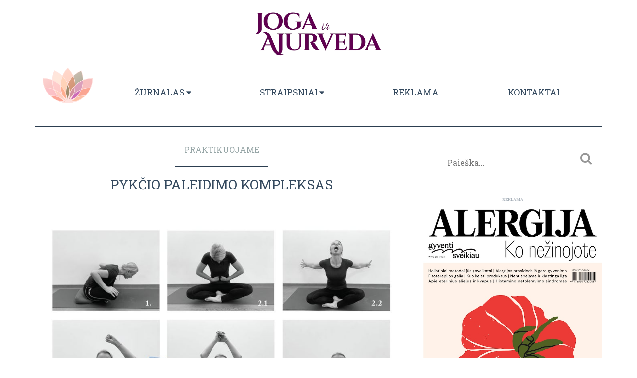

--- FILE ---
content_type: text/html; charset=UTF-8
request_url: https://jogairajurveda.lt/naujiena/pykcio-paleidimo-kompleksas
body_size: 14006
content:
<!DOCTYPE html>
<html>
<head>
    <!-- Global site tag (gtag.js) - Google Analytics -->
<script async src="https://www.googletagmanager.com/gtag/js?id=UA-117748678-3"></script>
<script>
  window.dataLayer = window.dataLayer || [];
  function gtag(){dataLayer.push(arguments);}
  gtag('js', new Date());

  gtag('config', 'UA-117748678-3');
</script>
    <meta charset="utf-8">
    <meta http-equiv="X-UA-Compatible" content="IE=edge">
    <meta name="viewport" content="width=device-width, initial-scale=1, maximum-scale=1, user-scalable=no">
    <link rel="shortcut icon" type="image/png" href="/images/lotosicon32.png"/>

    <!-- CSRF Token -->
    <meta name="csrf-token" content="OvNzlg9bJ10evjZQHc3gHFesAZV0EJQFETG3Fpmq">

    <title>Pykčio paleidimo kompleksas</title>
    <meta name="description" content="Pykčio paleidimas">
    <meta property="og:url" content="https://jogairajurveda.lt/naujiena/pykcio-paleidimo-kompleksas" />
    <meta property="og:type" content="website" />
    <meta property="og:title" content="Pykčio paleidimo kompleksas" />
    <meta property="og:description" content="Faktas: be pykčio būtis taikesnė ir jaukesnė, o sveikata geresnė. Sertifikuotos hormonų terapijos jogos mokytojos Aušros Žemaitės rekomenduojamos, reguliariai daromos asanos, kurios padės iškrapštyti užslėptą pyktį – nepaprastai efektingos. Tuo įsitikino daugybė mūsų skaitytojų ir draugų. Taigi praktikuojame, ne(si)pykstame ir draugiškai šypsomės pavasariui." />
    <meta property="og:image" content="https://jogairajurveda.lt/storage/pictures/jogairajurveda-asanos-pykcio-paleidimui.jpeg" />
    <meta property="og:image:width" content="600" />
    <meta property="og:image:height" content="315" />

    <!-- Scripts -->
    <link rel="stylesheet" href="https://maxcdn.bootstrapcdn.com/bootstrap/4.0.0/css/bootstrap.min.css">

    <!-- Popper JS -->
    <script src="https://cdnjs.cloudflare.com/ajax/libs/popper.js/1.12.9/umd/popper.min.js"></script>
    <script src="/css/jquery-3.4.1.min.js"></script>
    <script src="https://maxcdn.bootstrapcdn.com/bootstrap/4.0.0/js/bootstrap.min.js"></script>

    <!-- Fonts -->
    <link rel="dns-prefetch" href="https://fonts.gstatic.com">
    <link href="https://fonts.googleapis.com/css?family=Roboto+Slab" rel="stylesheet">

    <link rel="stylesheet" href="https://cdnjs.cloudflare.com/ajax/libs/font-awesome/4.7.0/css/font-awesome.min.css">
    <script src="/js/lotus.js" type="text/javascript"></script>
    <script src="/js/lazyload.js" type="text/javascript"></script>
    <script src="/js/lazyfadein.js" type="text/javascript"></script>
    <script src="/js/functions.js?v=1" type="text/javascript"></script>

    <!-- Styles -->
    <link href="https://jogairajurveda.lt/css/app.css" rel="stylesheet">
    <link rel="stylesheet" href="/css/master.css?v=6">
    <link rel="stylesheet" href="/css/cookie-consent.css">
    <link rel="stylesheet" href="/css/gallery.css">
</head>
<body>
    <div id="app">
        <div id="dosha_promo"></div>
        <div class="top-band">
            <div class="container">
                <div class="top-band-content d-flex justify-content-end">
                    <div class="search-container col-md-4">
                    </div>
                </div>
            </div>
        </div>
        <div class="container">
            <div class="hat">
                <h1><a href="https://jogairajurveda.lt"><img id="upperLogo" src="/img/logo/joga_ajurveda_logo.png" alt="Joga ir ajurveda"></a></h1>
            </div>
            <div class="menu-hr-bottom">
    <nav class="custom-nav navbar navbar-expand-md navbar-light">
        <div class="container">
            <div class="logo-wrapper">
                <a class="navbar-brand" href="https://jogairajurveda.lt">
                    <canvas id="lotus" width="100" height="100"></canvas>
                </a>
            </div>
            <button class="navbar-toggler" type="button" data-toggle="collapse" data-target="#navbarSupportedContent" aria-controls="navbarSupportedContent" aria-expanded="false" aria-label="Toggle navigation">
                <span class="navbar-toggler-icon"></span>
            </button>

            <div class="collapse navbar-collapse" id="navbarSupportedContent">
                <!-- Left Side Of Navbar -->
                <ul class="header-navbar navbar-nav nav-fill w-100 justify-content-around">
                                                                    <li class="om-dropdown header-navbar-menu-dropdown">
                            <a class="nav-link menu-item" onclick="toggleOmDropdown(1)">Žurnalas <i class="fa fa-caret-down"></i></a>
                            <div class="om-dropdown-content hide" id="dropdown-content-1">
                                                                                                                                                    <a class="om-dropdown-item" href="https://jogairajurveda.lt/temos/zurnalas">Visi numeriai</a>
                                                                                                                                                                                        <a class="om-dropdown-item" href="https://jogairajurveda.lt/kaip-įsigyti">Kaip įsigyti</a>
                                                                                                                                                <a class="om-dropdown-item" href="https://prenumeruoti.lt/joga-ir-ajurveda">Prenumerata</a>
                                                                                                                                                <a class="om-dropdown-item" href="https://jogairajurveda.lt/prenumerata-uzsienyje">Prenumerata užsienyje</a>
                                                                                                                                                                                        <a class="om-dropdown-item" href="https://jogairajurveda.lt/temos/zurnalas">Žurnalas</a>
                                                                                                                                                                                        <a class="om-dropdown-item" href="https://jogairajurveda.lt/kontaktai">Kontaktai</a>
                                                                                                </div>
                        </li>
                                                                                            <li class="om-dropdown header-navbar-menu-dropdown">
                            <a class="nav-link menu-item" onclick="toggleOmDropdown(2)">Straipsniai <i class="fa fa-caret-down"></i></a>
                            <div class="om-dropdown-content hide" id="dropdown-content-2">
                                                                                                                                                    <a class="om-dropdown-item" href="https://jogairajurveda.lt/temos/praktikuojame">Praktikuojame</a>
                                                                                                                                                                                                                                <a class="om-dropdown-item" href="https://jogairajurveda.lt/temos/sveikatinames">Sveikatinamės</a>
                                                                                                                                                                                                                                <a class="om-dropdown-item" href="https://jogairajurveda.lt/temos/domimes">Domimės</a>
                                                                                                                                                                                                                                <a class="om-dropdown-item" href="https://jogairajurveda.lt/temos/gaminame">Gaminame</a>
                                                                                                                                                                                                                                <a class="om-dropdown-item" href="https://jogairajurveda.lt/temos/partneriu-turinys">Partnerių turinys</a>
                                                                                                                                        </div>
                        </li>
                                                                                            <li>
                                                            <a class="nav-link menu-item" href="https://jogairajurveda.lt/reklama">Reklama</a>
                                                    </li>
                                                                                            <li>
                                                            <a class="nav-link menu-item" href="https://jogairajurveda.lt/kontaktai">Kontaktai</a>
                                                    </li>
                                                            </ul>
            </div>
        </div>
    </nav>
</div>
        </div>

        <main class="py-4">
            
<div class="container">
    <div class="row">
        <div class="col-md-8 post-container">
            <div class="post-container-head">
                                <div class="post-categories">
                                            <a href="https://jogairajurveda.lt/temos/praktikuojame">
                                                            <span class="category-last">
                                                        Praktikuojame</span></a>
                                    </div>
                                <h2>Pykčio paleidimo kompleksas</h2>
            </div>
            <div class="post-img-container" id="post_img_container">
                <img id="post_img"                     src="/storage/pictures/jogairajurveda-asanos-pykcio-paleidimui.jpeg"  alt="">
            </div>
            <p class="img-source" id="post_img_source">
                                             &copy; Joga ir ajurveda.&nbsp;                Nuotrauka: &copy; A. Žemaitė                        </p>
            <div class="post-body">
                    <div class="post-body-part">
            <p><p class="gmail-msonospacing" style="margin: 0cm 0cm 0.0001pt; font-size: 10pt; font-family: &quot;Times New Roman&quot;;"><b style="font-size: 10pt;"><span lang="LT" style="font-size: 12pt;">Faktas: be pykčio būtis taikesnė ir jaukesnė, o sveikata geresnė.<span class="apple-converted-space">&nbsp;</span><span class="gmail-s6">Sertifikuotos hormonų terapijos jogos</span><span class="gmail-apple-converted-space">&nbsp;</span><span class="gmail-s6">mokytojos <a href="https://www.baltojolotosonamai.lt" target="_blank"><span style="color: rgb(0, 0, 255);">Aušros Žemaitės</span> </a>rekomenduojamos, reguliariai daromos asanos, kurios padės iškrapštyti užslėptą pyktį – nepaprastai efektingos. Tuo įsitikino daugybė mūsų skaitytojų ir draugų. Taigi praktikuojame, ne(si)pykstame ir draugiškai šypsomės pavasariui.&nbsp;</span></span></b><br></p><p class="gmail-msonospacing" style="margin: 0cm 0cm 0.0001pt; font-size: 10pt; font-family: &quot;Times New Roman&quot;;"><b><span style="font-size: 12pt;">&nbsp;</span></b></p><p class="gmail-msonospacing" style="margin: 0cm 0cm 0.0001pt; font-size: 10pt; font-family: &quot;Times New Roman&quot;;"><b><span lang="LT" style="font-size: 12pt;">1. Lenkimasis į priekį su garsu HA</span></b><span style="font-size: 12pt; font-family: Calibri;"><o:p></o:p></span></p><p class="gmail-msonospacing" style="margin: 0cm 0cm 0.0001pt; font-size: 10pt; font-family: &quot;Times New Roman&quot;;"><span lang="LT" style="font-size: 12pt;">Sėdime tiesiu stuburu. Kojos sukryžiuotos. Jei taip sunku, atsisėskite ant pagalvėlės, po keliais pasidėkite sulankstytus pledukus. Su įkvėpimu tieskime stuburą, atverkime krūtinę, iškvėpdami su garsu HA lenkimės į priekį. Vis ilgindami iškvėpimą ir su garsu HA švelniai paleisdami dienos įtampas ir rūpesčius, judėkime lėtai, įsiklausydami į viso kūno pojūčius. Kartokite tiek kartų, kiek norisi.</span><span style="font-size: 12pt; font-family: Calibri;"><o:p></o:p></span></p><p class="gmail-msonospacing" style="margin: 0cm 0cm 0.0001pt; font-size: 10pt; font-family: &quot;Times New Roman&quot;;"><b><u><span lang="LT" style="font-size: 12pt;">Dėmesio</span></u></b><u><span style="font-size: 12pt;">!</span></u><span class="gmail-apple-converted-space"><span style="font-size: 12pt;">&nbsp;</span></span><span lang="LT" style="font-size: 12pt;">Jei skauda apatinę nugaros dalį, sėdėkite tiesiu stuburu ir nesilenkite į priekį.</span><span style="font-size: 12pt; font-family: Calibri;"><o:p></o:p></span></p><p class="gmail-msonospacing" style="margin: 0cm 0cm 0.0001pt; font-size: 10pt; font-family: &quot;Times New Roman&quot;;"><b><span lang="LT" style="font-size: 12pt;">&nbsp;</span></b><span style="font-size: 12pt; font-family: Calibri;"><o:p></o:p></span></p><p class="gmail-msonospacing" style="margin: 0cm 0cm 0.0001pt; font-size: 10pt; font-family: &quot;Times New Roman&quot;;"><b><span lang="LT" style="font-size: 12pt;">2.1 - 2.2 Liūto riaumojimas</span></b><span style="font-size: 12pt; font-family: Calibri;"><o:p></o:p></span></p><p class="gmail-msonospacing" style="margin: 0cm 0cm 0.0001pt; font-size: 10pt; font-family: &quot;Times New Roman&quot;;"><span lang="LT" style="font-size: 12pt;">Likite sėdėti ant kilimėlio ar kėdės, suspauskite kumščius ir „įstatykite“ juos žemiau šonkaulių lanko. Lėtai su įkvėpimu rieskitės į kamuolį įtempdami visą kūną. Iškvėpdami ištieskite rankas kuo plačiau, iškiškite liežuvį, atverkite burną ir su garsu HA suriaumokite kaip liūtas. Kartokite<span class="gmail-apple-converted-space">&nbsp;</span>&nbsp;5–7 kartus.</span><span style="font-size: 12pt; font-family: Calibri;"><o:p></o:p></span></p><p class="gmail-msonospacing" style="margin: 0cm 0cm 0.0001pt; font-size: 10pt; font-family: &quot;Times New Roman&quot;;"><span lang="LT" style="font-size: 12pt;">&nbsp;</span><span style="font-size: 12pt; font-family: Calibri;"><o:p></o:p></span></p><p class="gmail-msonospacing" style="margin: 0cm 0cm 0.0001pt; font-size: 10pt; font-family: &quot;Times New Roman&quot;;"><b><span lang="LT" style="font-size: 12pt;">3. Pykčio kumščiai<span class="gmail-apple-converted-space">&nbsp;</span></span></b><span style="font-size: 12pt; font-family: Calibri;"><o:p></o:p></span></p><p class="gmail-msonospacing" style="margin: 0cm 0cm 0.0001pt; font-size: 10pt; font-family: &quot;Times New Roman&quot;;"><span lang="LT" style="font-size: 12pt;">Suformuokite kumštį taip, kad nykščiai liestų mažojo pirštelio pagalvėles. Jei nepavyksta,<span class="gmail-apple-converted-space">&nbsp;</span>&nbsp;sugniaužkite kumščius jums įprastu būdu. Lūpomis suformuokite O raidę, dinamiškai ir gana stipriai įkvėpkite ir iškvėpkite. Palaikykite ritmą. Rankas, sugniaužtas į kumščius, sukite dideliais ratais, tarsi norėtumėte išvaikyti spiečius uodų. Pratimą darykite 15–30 sek.</span><span style="font-size: 12pt; font-family: Calibri;"><o:p></o:p></span></p><p class="gmail-msonospacing" style="margin: 0cm 0cm 0.0001pt; font-size: 10pt; font-family: &quot;Times New Roman&quot;;"><b><u><span lang="LT" style="font-size: 12pt;">Dėmesio</span></u></b><u><span style="font-size: 12pt;">!&nbsp;</span></u><span style="font-size: 12pt;">Pratimas netinka,<span class="gmail-apple-converted-space">&nbsp;</span></span><span lang="LT" style="font-size: 12pt;">jei skauda galvą, pečių sąnarius, kamuoja padidėjęs kraujospūdis.<span class="gmail-apple-converted-space">&nbsp;</span></span><span style="font-size: 12pt; font-family: Calibri;"><o:p></o:p></span></p><p class="gmail-msonospacing" style="margin: 0cm 0cm 0.0001pt; font-size: 10pt; font-family: &quot;Times New Roman&quot;;"><span lang="LT" style="font-size: 12pt;"><span class="gmail-apple-converted-space"><br></span></span></p><p class="gmail-msonospacing" style="margin: 0cm 0cm 0.0001pt; font-size: 10pt; font-family: &quot;Times New Roman&quot;;"><b><span lang="LT" style="font-size: 12pt;">4.1 - 4.2 Malkų kapojimas sėdint</span></b><span style="font-size: 12pt; font-family: Calibri;"><o:p></o:p></span></p><p class="gmail-msonospacing" style="margin: 0cm 0cm 0.0001pt; font-size: 10pt; font-family: &quot;Times New Roman&quot;;"><span lang="LT" style="font-size: 12pt;">Sėdėdami tiesiu stuburu atverkite klubo sąnarius, pėdas suglauskite, šiek tiek pastumkite į priekį. Sunerkite rankas. Ikvėpdami kelkite jas į viršų, kelius artinkite vieną prie kito, o iškvėpdami rankas ir kelius energingai leiskite žemyn. Pratimą atlikite dinamiškai.&nbsp;</span><span style="font-size: 12pt;">Trukmė 30 sek.&nbsp;</span><span style="font-size: 12pt; font-family: Calibri;"><o:p></o:p></span></p><p class="gmail-msonospacing" style="margin: 0cm 0cm 0.0001pt; font-size: 10pt; font-family: &quot;Times New Roman&quot;;"><span lang="LT" style="font-size: 12pt;"><span class="gmail-apple-converted-space"></span></span></p><p class="gmail-msonospacing" style="margin: 0cm 0cm 0.0001pt; font-size: 10pt; font-family: &quot;Times New Roman&quot;;"><b><u><span lang="LT" style="font-size: 12pt;">Dėmesio</span></u></b><u><span style="font-size: 12pt;">!<span class="gmail-apple-converted-space">&nbsp;</span></span></u><span style="font-size: 12pt;">Pratimą atlikite</span><span class="gmail-apple-converted-space"><span lang="LT" style="font-size: 12pt;">&nbsp;</span></span><span lang="LT" style="font-size: 12pt;">labai lėtai arba praleiskite,<span class="gmail-apple-converted-space">&nbsp;</span>jei skauda galvą, yra padidėjęs kraujospūdis, skauda pečių, klubų sąnarius.</span></p><p class="gmail-msonospacing" style="margin: 0cm 0cm 0.0001pt; font-size: 10pt; font-family: &quot;Times New Roman&quot;;"><span lang="LT" style="font-size: 12pt;"><br></span></p><p class="gmail-msonospacing" style="margin: 0cm 0cm 0.0001pt; font-size: 10pt; font-family: &quot;Times New Roman&quot;;"><b><span lang="LT" style="font-size: 12pt;">5.1 - 5.2 Šaulys</span></b><span style="font-size: 12pt; font-family: Calibri;"><o:p></o:p></span></p><p class="gmail-msonospacing" style="margin: 0cm 0cm 0.0001pt; font-size: 10pt; font-family: &quot;Times New Roman&quot;;"><span lang="LT" style="font-size: 12pt;">Tvirtai atsistokite, pėdos tarsi įauga į žemę. Kairę koją tieskite į priekį, dešinę – atgal, klubus nukreipkite į priekį. Ištieskite kairę ranką pakeltu delnu. Įkvėpdami plačiai užsimokite ir brėžkite dešine ranka didelį ratą, o su iškvėpimu ir garsu HA lenkite kairį kelį ir abiem rankomis stumkite nematomą sieną. Tai turi būti aktyvūs ir dinamiški judesiai. Juos kartokite 5–10 kartų ir keiskite puses. Po šio aktyvaus pratimo būtina pasipurtyti, kad kūnas atsipalaiduotų judėdamas taip, kaip pats nori.<span class="gmail-apple-converted-space">&nbsp;</span></span><span style="font-size: 12pt; font-family: Calibri;"><o:p></o:p></span></p><p class="gmail-msonospacing" style="margin: 0cm 0cm 0.0001pt; font-size: 10pt; font-family: &quot;Times New Roman&quot;;"><span lang="LT" style="font-size: 12pt;"></span></p><p class="gmail-msonospacing" style="margin: 0cm 0cm 0.0001pt; font-size: 10pt; font-family: &quot;Times New Roman&quot;;"><b><u><span lang="LT" style="font-size: 12pt;">Dėmesio</span></u></b><u><span style="font-size: 12pt;">!<span class="gmail-apple-converted-space">&nbsp;</span></span></u><span lang="LT" style="font-size: 12pt;">Šio pratimo nedarykite, jei skauda galvą, kelių, pečių sąnarius ar jums padidėjęs kraujospūdis.</span></p><p class="gmail-msonospacing" style="margin: 0cm 0cm 0.0001pt; font-size: 10pt; font-family: &quot;Times New Roman&quot;;"><span style="font-size: 12pt; font-family: Calibri;"><o:p>&nbsp;</o:p></span></p><p class="gmail-msonospacing" style="margin: 0cm 0cm 0.0001pt; font-size: 10pt; font-family: &quot;Times New Roman&quot;;"><b><span lang="LT" style="font-size: 12pt;">6. Persukto stuburo padėtis<span class="gmail-apple-converted-space">&nbsp;</span></span></b><span style="font-size: 12pt; font-family: Calibri;"><o:p></o:p></span></p><p class="gmail-msonospacing" style="margin: 0cm 0cm 0.0001pt; font-size: 10pt; font-family: &quot;Times New Roman&quot;;"><span lang="LT" style="font-size: 12pt;">Kojas ištieskite ant kilimėlio. Stuburas tiesus. Sulenkite kairę koją ir perkelkite ją per ištiestą dešiniąją. Dešinę ranką padėkite ant kairės šlaunies, kairį delną atremkite į kilimėlį, jausdami, kaip sukasi stuburas. Tik nepersistenkite, švelniai pasinerdami į savo kūno pojūčius ramiai pakvėpuokite 5 kartus ir pakeiskite puses.</span><span style="font-size: 12pt; font-family: Calibri;"><o:p></o:p></span></p><p class="gmail-msonospacing" style="margin: 0cm 0cm 0.0001pt; font-size: 10pt; font-family: &quot;Times New Roman&quot;;"><b><u><span lang="LT" style="font-size: 12pt;">Dėmesio</span></u></b><u><span style="font-size: 12pt;">!<span class="gmail-apple-converted-space">&nbsp;</span></span></u><span lang="LT" style="font-size: 12pt;">Praleiskite šį pratimą, jei turite stuburo išvaržų, skauda pečių juostą, klubo sąnarius.</span></p><p class="gmail-msonospacing" style="margin: 0cm 0cm 0.0001pt; font-size: 10pt; font-family: &quot;Times New Roman&quot;;"><span style="font-size: 12pt; font-family: Calibri;"><o:p>&nbsp;</o:p></span><span style="font-size: 12pt;">&nbsp;</span></p><p class="gmail-msonospacing" style="margin: 0cm 0cm 0.0001pt; font-size: 10pt; font-family: &quot;Times New Roman&quot;;"><b><span lang="LT" style="font-size: 12pt;">7.1 - 7.2 Malkų kapojimas stovint</span></b><span style="font-size: 12pt; font-family: Calibri;"><o:p></o:p></span></p><p class="gmail-msonospacing" style="margin: 0cm 0cm 0.0001pt; font-size: 10pt; font-family: &quot;Times New Roman&quot;;"><span lang="LT" style="font-size: 12pt;">Kojos plačiai. Jauskite, kaip pėdos tvirtai sukibusios su žeme. Įsivaizduokite, kad rankose turite kirvį (jei šis vaizdinys jums nepriimtinas, susikurkite savo), su įkvėpimu užsimokite, keldami rankas į viršų, o iškvėpdami su garsu HA lenkitės į priekį, tarsi norėtumėte perskelti malką.<span class="gmail-apple-converted-space">&nbsp;</span>Kartokite 5–7 kartus.</span><span style="font-size: 12pt; font-family: Calibri;"><o:p></o:p></span></p><p class="gmail-msonospacing" style="margin: 0cm 0cm 0.0001pt; font-size: 10pt; font-family: &quot;Times New Roman&quot;;"><b><u><span lang="LT" style="font-size: 12pt;">Dėmesio</span></u></b><u><span style="font-size: 12pt;">!<span class="gmail-apple-converted-space">&nbsp;</span></span></u><span lang="LT" style="font-size: 12pt;">Praleiskite šį pratimą, jei turite stuburo išvaržų, jums padidėjęs kraujospūdis, skauda pečių sąnarius.</span><span style="font-size: 12pt; font-family: Calibri;"><o:p></o:p></span></p><p class="gmail-msonospacing" style="margin: 0cm 0cm 0.0001pt; font-size: 10pt; font-family: &quot;Times New Roman&quot;;"><b><span lang="LT" style="font-size: 12pt;">&nbsp;</span></b><span style="font-size: 12pt; font-family: Calibri;"><o:p></o:p></span></p><p class="gmail-msonospacing" style="margin: 0cm 0cm 0.0001pt; font-size: 10pt; font-family: &quot;Times New Roman&quot;;"><b><span lang="LT" style="font-size: 12pt;">8. Nusiraminimo fazė<span class="gmail-apple-converted-space">&nbsp;</span></span></b><span style="font-size: 12pt; font-family: Calibri;"><o:p></o:p></span></p><p class="gmail-msonospacing" style="margin: 0cm 0cm 0.0001pt; font-size: 10pt; font-family: &quot;Times New Roman&quot;;"><span lang="LT" style="font-size: 12pt;">Po praktikos nedarykite staigių judesių, nuraminkite kvėpavimą ir lėtai atsisėskite stengdamiesi<span class="gmail-apple-converted-space">&nbsp;</span>&nbsp;išlaikyti tiesų stuburą. Keletą minučių sąmoningai stebėkite savo kvėpavimą. Su įkvėpimu jauskite, kaip šnerves kutena įkvepiamas oras. Įsivaizduokite, kad įtraukiate oro upes ir jos teka iki „trečiosios akies“ / hipofizės taško, o iškvepiant šiltas oras išteka. Stebėkite, kaip kūnas rimsta ir atsipalaiduoja.</span><span style="font-size: 12pt; font-family: Calibri;"><o:p></o:p></span></p><p class="gmail-msonospacing" style="margin: 0cm 0cm 0.0001pt; font-size: 10pt; font-family: &quot;Times New Roman&quot;;"><span lang="LT" style="font-size: 12pt;"><br></span></p></p>
        </div>
            </div>

                        <div class="share" id="share">
            </div>
            <div class="">
                <em>Patiko straipsnis? Pasidalinkite: </em> <div class="fb-share-button" data-href="https://jogairajurveda.lt/naujiena/pykcio-paleidimo-kompleksas" data-layout="button" data-size="small" data-mobile-iframe="true"><a target="_blank" href="https://www.facebook.com/sharer/sharer.php?u=https%3A%2F%2Fdevelopers.facebook.com%2Fdocs%2Fplugins%2F&amp;src=sdkpreparse" class="fb-xfbml-parse-ignore">Dalintis</a></div>
            </div>
            <div class="separator clearfix"></div>
                                    <section class="section-similar">
                <div class="sidebar-heading">
                    <h5>Panašūs straipsniai</h5>
                </div>
                <div class="row">
                                                            <div class="featured col-md-6">
                                                        <div class="featured-img-wrapper">
                                <div class="img-mask">
                                    <a href="https://jogairajurveda.lt/naujiena/2026-metu-ekadasio-kalendorius">
                                        <img class="img-mask-img" src="/img/lotus_mask.jpg" alt="">
                                    </a>
                                </div>
                                                
                                                                <img class="featured-img main-img" src="/storage/pictures/jogairajurveda-menulis.jpg" alt="Joga ir ajurveda">
                                                            </div>
                            <div class="featured-title-wrapper">
                                <h3><a class="article-title" href="https://jogairajurveda.lt/naujiena/2026-metu-ekadasio-kalendorius">2026 metų ekadašio kalendorius</a></h3>
                            </div>
                                <p>Ekadašis: Senovinė apsivalymo tradicija, priderinta šiuolaikiniam gyvenimui. Tai tūkstančius metų skaičiuojanti induistų tradicija, kurios populiarumas auga visame pasaulyje, įskaitant Lietuvą. ...</p>
                        </div>
                                                                                <div class="featured col-md-6">
                                                        <div class="featured-img-wrapper">
                                <div class="img-mask">
                                    <a href="https://jogairajurveda.lt/naujiena/isbandykite-atodusio-praktika">
                                        <img class="img-mask-img" src="/img/lotus_mask.jpg" alt="">
                                    </a>
                                </div>
                                                
                                                                <img class="featured-img main-img" src="/storage/pictures/jogairajurveda-kvepavimas-.jpeg" alt="Joga ir ajurveda">
                                                            </div>
                            <div class="featured-title-wrapper">
                                <h3><a class="article-title" href="https://jogairajurveda.lt/naujiena/isbandykite-atodusio-praktika">Išbandykite „Atodūsio praktiką“</a></h3>
                            </div>
                                <p>„Ar žinote, ko neįmanoma padaryti stresinėse situacijose? Atsidusti.</p>
                        </div>
                                                                                <div class="featured col-md-6">
                                                        <div class="featured-img-wrapper">
                                <div class="img-mask">
                                    <a href="https://jogairajurveda.lt/naujiena/kaip-mastome-taip-atrodome">
                                        <img class="img-mask-img" src="/img/lotus_mask.jpg" alt="">
                                    </a>
                                </div>
                                                
                                                                <img class="featured-img main-img" src="/storage/pictures/jogairajurveda_vovere-206.jpg" alt="Joga ir ajurveda">
                                                            </div>
                            <div class="featured-title-wrapper">
                                <h3><a class="article-title" href="https://jogairajurveda.lt/naujiena/kaip-mastome-taip-atrodome">Kaip mąstome, taip atrodome</a></h3>
                            </div>
                                <p>Vedų išminčiai nuo neatmenamų laikų tvirtino, kad mintys  - tai ne tik vidinis procesas. Jos formuoja ir mūsų išorę. ...</p>
                        </div>
                                                                                <div class="featured col-md-6">
                                                        <div class="featured-img-wrapper">
                                <div class="img-mask">
                                    <a href="https://jogairajurveda.lt/naujiena/7-veiksmingi-budai-suvaldyti-pykti">
                                        <img class="img-mask-img" src="/img/lotus_mask.jpg" alt="">
                                    </a>
                                </div>
                                                
                                                                <img class="featured-img main-img" src="/storage/pictures/jogairajurveda_pyktis-187.jpg" alt="Joga ir ajurveda">
                                                            </div>
                            <div class="featured-title-wrapper">
                                <h3><a class="article-title" href="https://jogairajurveda.lt/naujiena/7-veiksmingi-budai-suvaldyti-pykti">7 veiksmingi būdai suvaldyti pyktį</a></h3>
                            </div>
                                <p>Pataria jogos mokytoja Dalia Mira Vengrytė.</p>
                        </div>
                                                                                <div class="featured col-md-6">
                                                        <div class="featured-img-wrapper">
                                <div class="img-mask">
                                    <a href="https://jogairajurveda.lt/naujiena/medzio-asana-atraskime-pusiausvyra">
                                        <img class="img-mask-img" src="/img/lotus_mask.jpg" alt="">
                                    </a>
                                </div>
                                                
                                                                <img class="featured-img main-img" src="/storage/pictures/jogairajurveda_medzio-asana-100.jpg" alt="Joga ir ajurveda">
                                                            </div>
                            <div class="featured-title-wrapper">
                                <h3><a class="article-title" href="https://jogairajurveda.lt/naujiena/medzio-asana-atraskime-pusiausvyra">Medžio asana. Atraskime pusiausvyrą!</a></h3>
                            </div>
                                <p>Medžios asana arba Vrikshasana primena į dangų besistiebiantį medį. Vidutinio sunkumo asana tinka ir pradedantiesiems, ir pažengusiesiems.</p>
                        </div>
                                                                                <div class="featured col-md-6">
                                                        <div class="featured-img-wrapper">
                                <div class="img-mask">
                                    <a href="https://jogairajurveda.lt/naujiena/kaip-valdyti-mintis">
                                        <img class="img-mask-img" src="/img/lotus_mask.jpg" alt="">
                                    </a>
                                </div>
                                                
                                                                <img class="featured-img main-img" src="/storage/pictures/jogairajurveda_akmuo-155.jpg" alt="Joga ir ajurveda">
                                                            </div>
                            <div class="featured-title-wrapper">
                                <h3><a class="article-title" href="https://jogairajurveda.lt/naujiena/kaip-valdyti-mintis">Kaip valdyti mintis</a></h3>
                            </div>
                                <p>Valdyti savo mintis iš pirmo žvilgsnio tarsi ir paprasta. Tačiau taip tik atrodo. Valdyti jas taip, kad pasiektume trokštamą rezultatą ...</p>
                        </div>
                                                                                <div class="featured col-md-6">
                                                        <div class="featured-img-wrapper">
                                <div class="img-mask">
                                    <a href="https://jogairajurveda.lt/naujiena/stipriname-energija-pagal-kacudzo-nishi">
                                        <img class="img-mask-img" src="/img/lotus_mask.jpg" alt="">
                                    </a>
                                </div>
                                                
                                                                <img class="featured-img main-img" src="/storage/pictures/jogairajurveda-moteris-tarp-geliu.jpeg" alt="Joga ir ajurveda">
                                                            </div>
                            <div class="featured-title-wrapper">
                                <h3><a class="article-title" href="https://jogairajurveda.lt/naujiena/stipriname-energija-pagal-kacudzo-nishi">Stipriname energiją pagal Kacudzo Nishi</a></h3>
                            </div>
                                <p>Kacudzo Nishi – garsus japonų aikido meistras, sveikos gyvensenos mokytojas, sukūręs ištisą energinių sveikatingumo praktikų sistemą, kuri jau ne vieną ...</p>
                        </div>
                                                                                <div class="featured col-md-6">
                                                        <div class="featured-img-wrapper">
                                <div class="img-mask">
                                    <a href="https://jogairajurveda.lt/naujiena/20-knygu-apie-joga">
                                        <img class="img-mask-img" src="/img/lotus_mask.jpg" alt="">
                                    </a>
                                </div>
                                                
                                                                <img class="featured-img main-img" src="/storage/pictures/jogairajurveda_knyga-97.jpg" alt="Joga ir ajurveda">
                                                            </div>
                            <div class="featured-title-wrapper">
                                <h3><a class="article-title" href="https://jogairajurveda.lt/naujiena/20-knygu-apie-joga">20 knygų apie jogą</a></h3>
                            </div>
                                <p>Kai kurios jų dar gana naujos, kitos išleistos seniai, ar perleistos ne vieną kartą. Vienos kalba apie jogos filosofiją, kitos ...</p>
                        </div>
                                                                                <div class="featured col-md-6">
                                                        <div class="featured-img-wrapper">
                                <div class="img-mask">
                                    <a href="https://jogairajurveda.lt/naujiena/nuraminkime-prota-mantromis">
                                        <img class="img-mask-img" src="/img/lotus_mask.jpg" alt="">
                                    </a>
                                </div>
                                                
                                                                <img class="featured-img main-img" src="/storage/pictures/jogairajurveda-mantros.jpeg" alt="Joga ir ajurveda">
                                                            </div>
                            <div class="featured-title-wrapper">
                                <h3><a class="article-title" href="https://jogairajurveda.lt/naujiena/nuraminkime-prota-mantromis">Nuraminkime protą mantromis</a></h3>
                            </div>
                                <p>Mes negalime pakeisti to, kas vyksta aplinkui, be galime pakeisti savo reakcijas į tai. Būtina sąlyga: nutildyti galvoje nuolat klegančias ...</p>
                        </div>
                                                                                <div class="featured col-md-6">
                                                        <div class="featured-img-wrapper">
                                <div class="img-mask">
                                    <a href="https://jogairajurveda.lt/naujiena/savasana-nauda-garantuota">
                                        <img class="img-mask-img" src="/img/lotus_mask.jpg" alt="">
                                    </a>
                                </div>
                                                
                                                                <img class="featured-img main-img" src="/storage/pictures/jogairajurveda-joga-studijoje.png" alt="Joga ir ajurveda">
                                                            </div>
                            <div class="featured-title-wrapper">
                                <h3><a class="article-title" href="https://jogairajurveda.lt/naujiena/savasana-nauda-garantuota">Šavasana. Nauda – garantuota!</a></h3>
                            </div>
                                <p>Viena veiksmingiausių jogos pozų šavasana – idealus kūno ir minčių atpalaidavimo būdas, kuris dar ir gydo, jeigu procesas vyksta tinkamai. ...</p>
                        </div>
                                                                                <div class="featured col-md-6">
                                                        <div class="featured-img-wrapper">
                                <div class="img-mask">
                                    <a href="https://jogairajurveda.lt/naujiena/deepako-chopros-meditacija">
                                        <img class="img-mask-img" src="/img/lotus_mask.jpg" alt="">
                                    </a>
                                </div>
                                                
                                                                <img class="featured-img main-img" src="/storage/pictures/jogairajurveda_meiles-kelias-89.jpg" alt="Joga ir ajurveda">
                                                            </div>
                            <div class="featured-title-wrapper">
                                <h3><a class="article-title" href="https://jogairajurveda.lt/naujiena/deepako-chopros-meditacija">Deepako Chopros meditacija</a></h3>
                            </div>
                                <p>Indų kilmės amerikietis endokrinologas, pasitelkęs moderniąją mediciną ir senovinę indų ajurvedą sako, kad daugybę negalavimų galime išsigydyti patys. Jis siūlo ...</p>
                        </div>
                                                                                <div class="featured col-md-6">
                                                        <div class="featured-img-wrapper">
                                <div class="img-mask">
                                    <a href="https://jogairajurveda.lt/naujiena/om-kiekviena-pradzia-turi-pabaiga">
                                        <img class="img-mask-img" src="/img/lotus_mask.jpg" alt="">
                                    </a>
                                </div>
                                                
                                                                <img class="featured-img main-img" src="/storage/pictures/jogairajurveda-om.jpeg" alt="Joga ir ajurveda">
                                                            </div>
                            <div class="featured-title-wrapper">
                                <h3><a class="article-title" href="https://jogairajurveda.lt/naujiena/om-kiekviena-pradzia-turi-pabaiga">OM. Kiekviena pradžia turi pabaigą</a></h3>
                            </div>
                                <p>Ko gero, pats populiariausias jogos ir daugelio kitų dvasinių tradicijų simbolis, kuris turi daugybę skirtingų vardų ir interpretacijų.</p>
                        </div>
                                                                                <div class="featured col-md-6">
                                                        <div class="featured-img-wrapper">
                                <div class="img-mask">
                                    <a href="https://jogairajurveda.lt/naujiena/5-zingsniai-atleidimo-link">
                                        <img class="img-mask-img" src="/img/lotus_mask.jpg" alt="">
                                    </a>
                                </div>
                                                
                                                                <img class="featured-img main-img" src="/storage/pictures/jogairajurveda-atleisti.png" alt="Joga ir ajurveda">
                                                            </div>
                            <div class="featured-title-wrapper">
                                <h3><a class="article-title" href="https://jogairajurveda.lt/naujiena/5-zingsniai-atleidimo-link">5 žingsniai atleidimo link</a></h3>
                            </div>
                                <p>Dažnas galvoja, kad atleidimas – tai kilniaširdiškas gestas, dovana skriaudikui. Tačiau iš tiesų atleisdami pirmiausia padedame sau – gelbstime savo ...</p>
                        </div>
                                                                                <div class="featured col-md-6">
                                                        <div class="featured-img-wrapper">
                                <div class="img-mask">
                                    <a href="https://jogairajurveda.lt/naujiena/7-cakru-meditacija">
                                        <img class="img-mask-img" src="/img/lotus_mask.jpg" alt="">
                                    </a>
                                </div>
                                                
                                                                <img class="featured-img main-img" src="/storage/pictures/KF9GC19TfuqymoyUG9T3oliS0YeKsex5BIRc18Fi.jpeg" alt="Joga ir ajurveda">
                                                            </div>
                            <div class="featured-title-wrapper">
                                <h3><a class="article-title" href="https://jogairajurveda.lt/naujiena/7-cakru-meditacija">7 čakrų meditacija</a></h3>
                            </div>
                                <p>Pasak senovės Indijos išminčių, čakros tarsi nutiesia tiltą tarp materijos ir proto, kūno ir dvasios, individualumo ir universalumo. Taigi jei ...</p>
                        </div>
                                                                                <div class="featured col-md-6">
                                                        <div class="featured-img-wrapper">
                                <div class="img-mask">
                                    <a href="https://jogairajurveda.lt/naujiena/mudros-pirstu-joga">
                                        <img class="img-mask-img" src="/img/lotus_mask.jpg" alt="">
                                    </a>
                                </div>
                                                
                                                                <img class="featured-img main-img" src="/storage/pictures/img_jogairajurveda_1524778858_Tim Savage from Pexels_joga.jpg" alt="Joga ir ajurveda">
                                                            </div>
                            <div class="featured-title-wrapper">
                                <h3><a class="article-title" href="https://jogairajurveda.lt/naujiena/mudros-pirstu-joga">Mudros. Pirštų joga</a></h3>
                            </div>
                                <p>Mudra – tai vienos ar dviejų rankų (plaštakų) užfiksuota padėtis, dar kitaip vadinama pirštų joga, kuri labiausiai paveiki derinama su ...</p>
                        </div>
                                                                                <div class="featured col-md-6">
                                                        <div class="featured-img-wrapper">
                                <div class="img-mask">
                                    <a href="https://jogairajurveda.lt/naujiena/meditacija-kaip-vaistai">
                                        <img class="img-mask-img" src="/img/lotus_mask.jpg" alt="">
                                    </a>
                                </div>
                                                
                                                                <img class="featured-img main-img" src="/storage/pictures/jogairajurveda-eziukas-ir-meskiukas.png" alt="Joga ir ajurveda">
                                                            </div>
                            <div class="featured-title-wrapper">
                                <h3><a class="article-title" href="https://jogairajurveda.lt/naujiena/meditacija-kaip-vaistai">Meditacija – kaip vaistai</a></h3>
                            </div>
                                <p>Būsena, kai protas atsipalaiduoja ir patiria ramybę, ir yra meditacija. Ji niekam negali pakenkti, – įsitikinęs vieno didžiausių pasaulyje Ošo ...</p>
                        </div>
                                                                                <div class="featured col-md-6">
                                                        <div class="featured-img-wrapper has-gallery"
                                 post_id="152"
                                                                  gallery_id="0"
                                                                  link="https://jogairajurveda.lt/naujiena/jogos-asanos-nuo-streso">
                                                
                                                                <img class="featured-img main-img" src="/storage/pictures/jogos-asanos-nuo-streso-6.jpg" alt="Joga ir ajurveda">
                                                            </div>
                            <div class="featured-title-wrapper">
                                <h3><a class="article-title" href="https://jogairajurveda.lt/naujiena/jogos-asanos-nuo-streso">Jogos asanos nuo streso</a></h3>
                            </div>
                                <p>Vienas geriausių vaistų nuo streso  - sąmoningas gebėjimas atsipalaiduoti. Šiuo atvejų puikiai pravers jogos praktikos: meditacija, joga Nidra, kvėpavimo ...</p>
                        </div>
                                                                                <div class="featured col-md-6">
                                                        <div class="featured-img-wrapper">
                                <div class="img-mask">
                                    <a href="https://jogairajurveda.lt/naujiena/apvalykime-namus-nuo-slogios-energijos">
                                        <img class="img-mask-img" src="/img/lotus_mask.jpg" alt="">
                                    </a>
                                </div>
                                                
                                                                <img class="featured-img main-img" src="/storage/pictures/jogairajurveda-apsivalymas.jpeg" alt="Joga ir ajurveda">
                                                            </div>
                            <div class="featured-title-wrapper">
                                <h3><a class="article-title" href="https://jogairajurveda.lt/naujiena/apvalykime-namus-nuo-slogios-energijos">Apvalykime namus nuo slogios energijos</a></h3>
                            </div>
                                <p>Pastaruoju metu daug laiko praleidžiame namie. Gal ir mintys nelinksmos aplanko, gal ir pasipykstam ar pasibaram su namiškiais. Visa ta ...</p>
                        </div>
                                                                                <div class="featured col-md-6">
                                                        <div class="featured-img-wrapper">
                                <div class="img-mask">
                                    <a href="https://jogairajurveda.lt/naujiena/hormonu-joga-susigrazinkime-balansa">
                                        <img class="img-mask-img" src="/img/lotus_mask.jpg" alt="">
                                    </a>
                                </div>
                                                
                                                                <img class="featured-img main-img" src="/storage/pictures/jogairajurveda-hormonu-joga.jpeg" alt="Joga ir ajurveda">
                                                            </div>
                            <div class="featured-title-wrapper">
                                <h3><a class="article-title" href="https://jogairajurveda.lt/naujiena/hormonu-joga-susigrazinkime-balansa">Hormonų joga. Susigrąžinkime balansą</a></h3>
                            </div>
                                <p>„Nesvarbu, kas tu esi ar iš kur esi kilęs. Gebėjimas laimėti visada prasideda tik nuo tavęs paties“ ...</p>
                        </div>
                                                                                <div class="featured col-md-6">
                                                        <div class="featured-img-wrapper">
                                <div class="img-mask">
                                    <a href="https://jogairajurveda.lt/naujiena/mokomes-paleisti-pykti">
                                        <img class="img-mask-img" src="/img/lotus_mask.jpg" alt="">
                                    </a>
                                </div>
                                                
                                                                <img class="featured-img main-img" src="/storage/pictures/jogairajurveda-joga-studijoje.png" alt="Joga ir ajurveda">
                                                            </div>
                            <div class="featured-title-wrapper">
                                <h3><a class="article-title" href="https://jogairajurveda.lt/naujiena/mokomes-paleisti-pykti">Mokomės paleisti pyktį</a></h3>
                            </div>
                                <p>Ne paslaptis – pandemija turėjo įtakos mūsų psichikos sveikatai. Visuomenėje išaugo streso lygis, padaugėjo nerimo, liūdesio ir ypač pykčio. Nevaldomi ...</p>
                        </div>
                                                    </div>
            </section>
                    </div>
        <div class="col-md-4">
            <div class="sidebar">
    <div class="sidebar-item">
        <form class="row sidebar-search" action="https://jogairajurveda.lt/paieska-portale">
            <div class="col-9">
                <div class="sidebar-search-field-wrapper">
                    <input class="sidebar-search-field" type="text" name="fraze" value="" placeholder='Paieška...' required>
                </div>
            </div>
            <div class="col-3">
                <div class="sidebar-search-field-icon">
                    <button type="submit" id="sidebarSearchSubmit"><i class="fa fa-search"></i></button>
                </div>
            </div>
        </form>
    </div>
        <div class="sidebar-item">
        <div class="banner sidebar-banner">
            <a href="https://www.jogairajurveda.lt/naujiena/jokios-alergijos-gyventi-sveikiau-2026"><img src="/storage/banners/banner_jogairajurveda_1767699232_ALERGIJA 2026 viršelis mazas.jpg" alt="Joga ir ajurveda"></a>
        </div>
    </div>
        <div class="sidebar-item">
        <div class="sidebar-latest-wrapper">
            <div class="sidebar-heading">
                <h5>Naujausi straipsniai</h5>
            </div>
                        <div class="sidebar-latest"><a href="https://jogairajurveda.lt/naujiena/lor-organu-labirintai-arba-kur-prasideda-ligos">
                <div class="row">
                    <div class="col-4">
                                                <div class="sidebar-img-wrapper">
                                                                                <img class="sidebar-img main-img" src="/storage/pictures/jogairajurveda-delnai.jpeg">
                                                    </div>
                    </div>
                    <div class="col-8">
                        <div class="sidebar-text">
                            <h6>LOR organų labirintai, arba kur ...</h6>
                            <p>Daugelis žmonių, išmanančių Rytų filosofiją, žino: visi negalavimai prasideda galvoje. ...</p>
                        </div>
                    </div>
                </div></a>
            </div>
                        <div class="sidebar-latest"><a href="https://jogairajurveda.lt/naujiena/jokios-alergijos-gyventi-sveikiau-2026">
                <div class="row">
                    <div class="col-4">
                                                <div class="sidebar-img-wrapper">
                                                                                <img class="sidebar-img main-img" src="/storage/pictures/WlZmT75sisGMpKPhhfDbhLT9h2TCRi6JCfc6ItVU.png">
                                                    </div>
                    </div>
                    <div class="col-8">
                        <div class="sidebar-text">
                            <h6>JOKIOS ALERGIJOS! - GYVENTI SVEIKIAU 2026</h6>
                            <p>Šiuo holistinės sveikatos leidiniu GYVENTI SVEIKIAU – ALERGIJA, tęsiame didelio ...</p>
                        </div>
                    </div>
                </div></a>
            </div>
                        <div class="sidebar-latest"><a href="https://jogairajurveda.lt/naujiena/robinas-sharma-10-gyvenimo-pamoku">
                <div class="row">
                    <div class="col-4">
                                                <div class="sidebar-img-wrapper">
                                                                                <img class="sidebar-img main-img" src="/storage/pictures/jogairajurveda-pajuris-zingsniai.jpg">
                                                    </div>
                    </div>
                    <div class="col-8">
                        <div class="sidebar-text">
                            <h6>Robinas Sharma. 10 gyvenimo pamokų</h6>
                            <p>„Laimingi tampame tada, kai nustojame klysti, nustojame klysti tada, kai ...</p>
                        </div>
                    </div>
                </div></a>
            </div>
                        <div class="sidebar-latest"><a href="https://jogairajurveda.lt/naujiena/laikas-sau-2025-nr2">
                <div class="row">
                    <div class="col-4">
                                                <div class="sidebar-img-wrapper">
                                                                                <img class="sidebar-img main-img" src="/storage/pictures/jogairajurveda-joga-ir-ajurveda-2025-nr2.png">
                                                    </div>
                    </div>
                    <div class="col-8">
                        <div class="sidebar-text">
                            <h6>LAIKAS SAU! 📖 2025 NR.2</h6>
                            <p>Dienose, sprogstančiose pertekliumi ir garsu, tylus baltas laikas tik sau ...</p>
                        </div>
                    </div>
                </div></a>
            </div>
                        <div class="sidebar-latest"><a href="https://jogairajurveda.lt/naujiena/jagja-magiskasis-ugnies-ritualas">
                <div class="row">
                    <div class="col-4">
                                                <div class="sidebar-img-wrapper">
                                                                                <img class="sidebar-img main-img" src="/storage/pictures/jogairajurveda-ritualas.jpeg">
                                                    </div>
                    </div>
                    <div class="col-8">
                        <div class="sidebar-text">
                            <h6>Jagja - magiškasis ugnies ritualas ...</h6>
                            <p>Visų Žemės tautų pasaulėjautoje ugnis užėmė itin svarbią ir garbingą ...</p>
                        </div>
                    </div>
                </div></a>
            </div>
                    </div>
    </div>
    <div class="sidebar-item">
        <div class="sidebar-heading">
            <h5>Susitikime Feisbuke:</h5>
        </div>
        <div class="facebook-wrapper">
            <div class="fb-page" data-href="https://www.facebook.com/jogairajurveda/" data-tabs="timeline" data-small-header="false" data-adapt-container-width="true" data-hide-cover="false" data-show-facepile="true"><blockquote cite="https://www.facebook.com/jogairajurveda/" class="fb-xfbml-parse-ignore"><a href="https://www.facebook.com/jogairajurveda/">Joga ir ajurveda</a></blockquote></div>
        </div>
    </div>
    </div>

        </div>
    </div>
</div>
<div class="picture-modal-wrapper">
    <div id="picture-modal" class="modal product-img-wrapper">
       <span class="close" id="picture-modal-close">&times;</span>
       <img class="modal-content product-img" id="img01">
       <div id="caption"></div>
    </div>
</div>
        </main>
        <footer>
            <div class="container">
                <div class="footer-info">
                    <p>&copy; Joga ir Ajurveda</p>

                </div>

            </div>
        </footer>
    </div>
    <div id="picture-modal" class="modal">
        <span class="close" id="picture-modal-close">&times;</span>
        <img class="modal-content" id="img01">
        <div id="caption"></div>
    </div>
    <a href="javascript:" id="return-to-top"><i class="fa fa-chevron-up"></i></a>
</body>
<div id="fb-root"></div>
</html>

<script>
    // fix indentation of ordered/unordered lists taken from Word
    $("p").each(function() {
        if ($(this).css("text-indent")) {
            var indent = $(this).css("text-indent");
            var indent_pixels = Number(indent.substr(0, indent.length - 2));

            if (indent_pixels < 0) {
                var newpadding = Math.abs(indent_pixels) + "px";
                $(this).css("padding-left", newpadding);
            }
        }
    })
</script>
<script>

$(".gallery-row").each(function() {
    var row = $(this);
    var row_width = row.width();
    var row_items = row.children();
    var total_ratio = 0;
    row_items.each(function() {
        item_ratio = Number($(this).attr("ratio"));
        total_ratio = total_ratio + item_ratio;
    });

    if (total_ratio < 3.5) {
        total_ratio = 5;
    }

    row_items.each(function() {
        item_ratio = Number($(this).attr("ratio"));
        item_width = (Math.round(row_width / total_ratio * item_ratio) - 9) + 'px';
        $(this).width(item_width);
    });
});


</script>
<script>

let changeMainPicture_sidebar = function(container, gallery, i) {
    if (typeof gallery == "undefined") {
        return;
    }

    let post_img = container.find(".main-img");
    let mask_img = container.find(".mask-img");
    let container_width  = container.width();
    let container_height = container.height();
    let container_ratio  = container_width / container_height;

    post_img.fadeOut(650);
    var chg = setTimeout(function() {
        post_img.on('load', function() {
            container.css({'overflow' : 'hidden'});

            let wp = container_width;
            let hp = post_img.height();
            let ratio_corrected = false;

            if (gallery[i].ratio > container_ratio) {
                hp = container_height;
                wp = hp * gallery[i].ratio;
                ratio_corrected = true;
            }

            if (ratio_corrected) {
                post_img.css({'height': hp + 'px'});
                mask_img.css({'height' : hp + 'px'});
            } else {
                post_img.css('width', container_width + 'px');
                mask_img.css('width', container_width + 'px');
            }

            post_img.css('object-fit', 'cover');
            post_img.css('object-position','50% 50%');

            post_img.fadeIn(600);
        });

        post_img.attr("src", gallery[i].src);
    }, 600);
}

let galleries_sidebar = [];
let gallery_sidebar = [];
let new_gallery_sidebar = [];
let intrvl_sidebar = Number("4") * 1000 * 1.5;


                    
let count_sidebar = 0;
$('.sidebar-has-gallery').each(function() {
    let container = $(this);
    id = $(this).attr("id");
    let i = 0;

    if (container.hasClass('no-main-picture')) {
        i++;
    }

    let gallery = galleries_sidebar.filter(function(item) {
        return item.id === id;
    });

    let int = setInterval(function() {
        changeMainPicture_sidebar(container, gallery[0].gallery, i);
        i++;
        if (i >= gallery[0].gallery.length) {
            i = 0;
        }
    }, intrvl_sidebar + (count_sidebar * 650));
    count_sidebar++;
})
    

</script>
<script>

    

    let changeMainPicture = function(container, post_id, gallery_id, int) {
        let post_img = container.find(".main-img");
        let mask_img = container.find(".mask-img");
        let container_width = container.width();
        let container_height = container_width * 0.6;
        let src, next_id, ratio;
        let previous_url = post_img.attr('src');

        $.ajax({
            url: "https://jogairajurveda.lt/vidyut/nxt_gall/" + post_id + "/" + gallery_id,
            method: "GET",
            data: {
                "_token": "OvNzlg9bJ10evjZQHc3gHFesAZV0EJQFETG3Fpmq",
                "post_id": post_id,
                "gallery_id": gallery_id
            },
            error: function(msg){
                console.log("error");
                console.log(msg);
                clearInterval(int);
            },
            success: function(data){
                if (data.url !== '') {
                    src = '/' + data.url;
                } else {
                    src = previous_url;
                }
                next_id = data.id;
                ratio = data.ratio;
                container.attr('gallery_id', next_id);
            }
        });

        post_img.fadeOut(610);
        container.css({'height' : container_width * 0.6 + 'px'});
        container.css({'overflow' : 'hidden'});

        var mask = setTimeout(function() {
            post_img.attr("src", "/img/white_mask_1000.jpg");
        }, 600);

        var chg = setTimeout(function() {
            post_img.on('load', function() {
                let wp = container_width;
                let hp = post_img.height();
                let ratio_corrected = false;

                if (ratio > 1.67) {
                    hp = container_height;
                    wp = hp * ratio;
                    ratio_corrected = true;
                }

                if (ratio_corrected) {
                    post_img.css({'height': hp + 'px'});
                    mask_img.css({'height' : hp + 'px'});
                } else {
                    post_img.css('width', container_width + 'px');
                    mask_img.css('width', container_width + 'px');
                }

                post_img.css('object-fit', 'cover');
                post_img.css('object-position','50% 50%');

                post_img.fadeIn(600);
            });
            post_img.attr("src", src);

        }, 610);
    }

    let show_loaded_galleries = function() {
        let intrvl = Number("4") * 1000;
        count = 0;
        $('.has-gallery').each(function() {
            let container  = $(this);
            let post_id    = $(this).attr("post_id");

            let int = setInterval(function() {
                let gallery_id = container.attr("gallery_id");
                changeMainPicture(container, post_id, gallery_id, int);
            }, intrvl + (count * 500));
            count++;
            container.removeClass("has-gallery");
            container.click(function(){
                clearInterval(int);
                window.location.href = container.attr('link');
            })
        })
    }

    show_loaded_galleries();

</script>

<script>(function(d, s, id) {
  var js, fjs = d.getElementsByTagName(s)[0];
  if (d.getElementById(id)) return;
  js = d.createElement(s); js.id = id;
  js.src = 'https://connect.facebook.net/lt_LT/sdk.js#xfbml=1&version=v2.12&appId=224367048309153&autoLogAppEvents=1';
  fjs.parentNode.insertBefore(js, fjs);
}(document, 'script', 'facebook-jssdk'));</script>

<script type="text/javascript">
$(document).ready(function() {

    // screen size
    if (window.outerWidth) {
        var w = window.outerWidth;
    } else {
        var w = document.documentElement.clientWidth;
    }

    $.ajax({
        url: "https://jogairajurveda.lt/vidyut/wxh",
        method: "POST",
        data: {
            "_token": "OvNzlg9bJ10evjZQHc3gHFesAZV0EJQFETG3Fpmq",
            "w": w 
        },
        error: function(msg){
            console.log("error");
        },
        success: function(msg){
        }
    });

    
    // "lotus" initialised:
    lotus();
    $("#lotus").on("mouseover", function(){
        lotusBliss();
    });
    $("#lotus").on("mouseout", function(){
        lotusCalm();
    });

    // making title page images all 1:0.6
    let wd = $(".featured-img").width();
    $('.featured-img').css({'height' : wd * 0.6 + 'px'});
    $('.img-mask-img').css({'height' : wd * 0.6 + 'px'});
    $('.img-mask').css({'height' : wd * 0.6 + 'px'});

    let wp = $(".post-img").width();
    $('.post-img').css({'height' : wp * 0.6 + 'px'});
    $('.post-img-mask-img').css({'height' : wp * 0.6 + 'px'});

    // scroll back to top arrow
    $(window).scroll(function() {
        if ($(this).scrollTop() >= 500) {
            $('#return-to-top').fadeIn(200);
        } else {
            $('#return-to-top').fadeOut(200);
        }
    });
    $('#return-to-top').click(function() {
        $('body,html').animate({
            scrollTop : 0
        }, 500);
    });

    // Picture Modal
        var modal       = document.getElementById("picture-modal");
    var img         = document.getElementById("post_img");
    var modalImg    = document.getElementById("img01");
    var captionText = document.getElementById("caption");
    var span        = document.getElementById("picture-modal-close");

    if (!(typeof img == "undefined" || img == null)) {
        img.style.cursor = "pointer";

        img.onclick = function(){
            if (img.getAttribute("src") == "") {return};
            modal.style.display = "block";
            modalImg.src = this.src;
            captionText.innerHTML = this.alt;
        }

        span.onclick = function() {
            modal.style.display = "none";
        }

        if (modalImg.addEventListener) {
            // IE9, Chrome, Safari, Opera
            modalImg.addEventListener("mousewheel", MouseWheelHandler, false);
            // Firefox
            modalImg.addEventListener("DOMMouseScroll", MouseWheelHandler, false);
        }
        // IE 6/7/8
        else modalImg.attachEvent("onmousewheel", MouseWheelHandler);

        function MouseWheelHandler(e) {
            e.preventDefault();
            // cross-browser wheel delta
            var e = window.event || e; // old IE support
            var delta = Math.max(-1, Math.min(1, (e.wheelDelta || -e.detail)));
            modalImg.style.width = Math.max(500, Math.min(2000, modalImg.width + (30 * delta))) + "px";
            return false;
        }
    }
    
    var mob_back_banner = $('#mob_back_banner');
    if (typeof mob_back_banner !== "undefined") {
        var post_body = $('.post-body');
        var post_body_width = post_body.width();
        $('#mob_back_banner').css("width", post_body_width);
        $('#mob_back_banner').css("height", post_body_width * 1.777);
    };

})


</script>

<script type="text/javascript">

    $.ajaxSetup({ headers: { 'csrftoken' : 'OvNzlg9bJ10evjZQHc3gHFesAZV0EJQFETG3Fpmq' } });

</script>



--- FILE ---
content_type: text/css
request_url: https://jogairajurveda.lt/css/app.css
body_size: 196
content:
@import url(https://fonts.googleapis.com/css?family=Nunito);.contain{max-width:900px;margin:0 auto;padding-right:15px;padding-left:15px}@media screen and (max-width:900px){.contain{margin:0 auto}}

--- FILE ---
content_type: text/css
request_url: https://jogairajurveda.lt/css/master.css?v=6
body_size: 22037
content:
@font-face {
  font-family: 'EmojiSymbols';
  src: local("EmojiSymbols"), local("EmojiSymbols-Regular"), url("/fonts/EmojiSymbols-Regular.woff") format("woff");
  font-style: normal;
  font-weight: 400; }
body {
  font-family: "Roboto Slab";
  color: #34495e;
  background-color: white; }

a {
  color: inherit; }

a:hover {
  text-decoration: none; }

.top-band-content {
  height: 20px; }

.container {
  padding-left: 0 !important;
  padding-right: 0 !important; }

/* ANIMATION PRESETS */
.featured-img-wrapper, .post-container, .title-post-wrapper, .post-container-head, .contacts-img {
  visibility: hidden; }

.title-post-wrapper {
  visibility: hidden; }

.slideInUp {
  -webkit-animation-name: slideInUp;
  animation-name: slideInUp;
  -webkit-animation-duration: 1s;
  animation-duration: 1s;
  -webkit-animation-fill-mode: both;
  animation-fill-mode: both; }

@-webkit-keyframes slideInUp {
  0% {
    -webkit-transform: translateY(10%);
    transform: translateY(10%);
    visibility: visible; }
  100% {
    -webkit-transform: translateY(0);
    transform: translateY(0); } }
.header-navbar .header-navbar-menu-dropdown div {
  width: 115%; }
.header-navbar .om-dropdown {
  position: relative;
  cursor: pointer;
  transition: all 0.3s; }
  .header-navbar .om-dropdown .om-dropdown-content {
    position: absolute;
    text-align: left;
    z-index: 10;
    width: auto; }
    .header-navbar .om-dropdown .om-dropdown-content .om-dropdown-item {
      display: block;
      padding: 1px 10px;
      text-transform: uppercase;
      color: #2c3e50;
      background-color: rgba(255, 255, 255, 0.9);
      visibility: hidden;
      opacity: 0;
      white-space: nowrap; }
      .header-navbar .om-dropdown .om-dropdown-content .om-dropdown-item:hover {
        color: #660051;
        background-color: rgba(255, 255, 255, 0.95); }
  .header-navbar .om-dropdown:hover .om-dropdown-content .om-dropdown-item {
    opacity: 1;
    visibility: visible; }
    .header-navbar .om-dropdown:hover .om-dropdown-content .om-dropdown-item:hover {
      color: #660051; }

.show {
  visibility: visible; }

.hide {
  visibility: hidden; }

.om-dropdown-item:nth-child(1) {
  transition: opacity 0.22s;
  -webkit-transition: opacity 0.22s; }

.om-dropdown-item:nth-child(2) {
  transition: opacity 0.44s;
  -webkit-transition: opacity 0.44s; }

.om-dropdown-item:nth-child(3) {
  transition: opacity 0.66s;
  -webkit-transition: opacity 0.66s; }

.om-dropdown-item:nth-child(4) {
  transition: opacity 0.88s;
  -webkit-transition: opacity 0.88s; }

.om-dropdown-item:nth-child(5) {
  transition: opacity 1.1s;
  -webkit-transition: opacity 1.1s; }

.om-dropdown-item:nth-child(6) {
  transition: opacity 1.32s;
  -webkit-transition: opacity 1.32s; }

.om-dropdown-item:nth-child(7) {
  transition: opacity 1.54s;
  -webkit-transition: opacity 1.54s; }

.om-dropdown-item:nth-child(8) {
  transition: opacity 1.76s;
  -webkit-transition: opacity 1.76s; }

.om-dropdown-item:nth-child(9) {
  transition: opacity 1.98s;
  -webkit-transition: opacity 1.98s; }

.om-dropdown-item:nth-child(10) {
  transition: opacity 2.2s;
  -webkit-transition: opacity 2.2s; }

.om-dropdown-item:nth-child(11) {
  transition: opacity 2.42s;
  -webkit-transition: opacity 2.42s; }

.om-dropdown-item:nth-child(12) {
  transition: opacity 2.64s;
  -webkit-transition: opacity 2.64s; }

.om-dropdown-item:nth-child(13) {
  transition: opacity 2.86s;
  -webkit-transition: opacity 2.86s; }

.om-dropdown-item:nth-child(14) {
  transition: opacity 3.08s;
  -webkit-transition: opacity 3.08s; }

.om-dropdown-item:nth-child(15) {
  transition: opacity 3.3s;
  -webkit-transition: opacity 3.3s; }

.om-dropdown-item:nth-child(16) {
  transition: opacity 3.52s;
  -webkit-transition: opacity 3.52s; }

.om-dropdown-item:nth-child(17) {
  transition: opacity 3.74s;
  -webkit-transition: opacity 3.74s; }

.om-dropdown-item:nth-child(18) {
  transition: opacity 3.96s;
  -webkit-transition: opacity 3.96s; }

.om-dropdown-item:nth-child(19) {
  transition: opacity 4.18s;
  -webkit-transition: opacity 4.18s; }

.om-dropdown-item:nth-child(20) {
  transition: opacity 4.4s;
  -webkit-transition: opacity 4.4s; }

/* NAVIGATION */
.hat {
  text-align: center; }

.hat img {
  width: 25%;
  min-width: 200px; }

.custom-nav {
  /* border-top: 4px solid #2c3e50; */
  /* border-bottom: 4px solid #2c3e50; */
  margin-bottom: 2px; }

.menu-hr-bottom {
  border-bottom: 1px solid #2c3e50;
  margin-bottom: 10px; }

.menu-item {
  text-transform: uppercase;
  color: #34495e !important;
  padding: 12px;
  font-size: 1.1em;
  transition: all 0.3s ease;
  white-space: nowrap; }

.menu-item:hover {
  color: #660051 !important; }

.post-img-wrapper img {
  width: 100%;
  height: 60%;
  object-fit: cover;
  display: block;
  cursor: pointer;
  margin-bottom: 5px; }

/* TITLE PAGE */
.article-title {
  color: inherit; }

.article-title:hover {
  color: #660051 !important;
  text-decoration: none;
  cursor: pointer; }

.title-post-wrapper {
  margin: 15px 0px;
  border-bottom: 1px dotted #2c3e50;
  padding: 20px 0; }

.section-featured {
  border-bottom: 1px solid #2c3e50;
  text-align: center; }

.featured-img-wrapper img {
  width: 100%;
  object-fit: cover;
  display: block;
  cursor: pointer; }

.img-mask {
  opacity: 0;
  position: absolute;
  height: 100%;
  width: 100%;
  padding-right: 30px;
  transition: all 0.3s ease-in-out; }

.img-mask:hover {
  opacity: 0.8; }

.img-mask img {
  width: 100%; }

.section-similar {
  text-align: center; }
  .section-similar .featured h3 {
    padding: 30px 0 15px; }
  .section-similar .featured p {
    padding: 15px 0; }

.featured-title-wrapper h3 {
  padding: 30px 0 15px; }
.featured-title-wrapper p {
  padding: 15px 0; }

.featured-title-wrapper::after {
  margin: 0 auto;
  content: "";
  display: block;
  width: 50%;
  height: 2px;
  border-bottom: 1px solid #2c3e50; }

.title-categories-and-title {
  text-align: center; }

.title-categories-and-title h3 {
  padding-bottom: 15px; }

.title-categories-and-title::after {
  margin: 0 auto;
  content: "";
  display: block;
  width: 25%;
  height: 2px;
  border-bottom: 1px solid #2c3e50; }

.category, .category-last {
  text-transform: uppercase;
  padding-top: 15px;
  color: #97a6a7; }

.category:hover, .category-last:hover {
  color: #660052; }

.category::after {
  content: " / "; }

.title-post-body {
  padding-top: 15px; }

/* POST PAGE */
.post-container-head {
  text-align: center; }

.post-container-head h2 {
  text-transform: uppercase;
  font-size: 27px;
  padding: 0 20px; }

.post-container-head h2::after {
  margin: 20px auto;
  content: "";
  display: block;
  width: 25%;
  height: 2px;
  border-bottom: 1px solid #2c3e50; }

.post-container .post-body {
  width: 100%; }
  .post-container .post-body .post-body-part {
    background-color: white;
    padding-right: 15px;
    padding-left: 15px; }
  .post-container .post-body p {
    margin: 0 !important;
    padding-top: 0.67em; }

.mob-is-wrapper {
  display: none; }

.post-categories::after {
  margin: 20px auto;
  content: "";
  display: block;
  width: 25%;
  height: 2px;
  border-bottom: 1px solid #2c3e50; }

.post-img-container img {
  width: 100%; }

.post-body {
  font-family: "Roboto Slab" !important;
  color: #34495e;
  line-height: 1.5 !important; }
  .post-body p {
    line-height: 1.5 !important;
    margin-top: 5px; }
  .post-body img {
    float: left;
    margin: 10px 10px 10px 0; }
  .post-body table {
    width: 100% !important; }
  .post-body td {
    vertical-align: middle !important; }
  .post-body iframe {
    width: 100% !important; }

.img-source {
  color: #97a6a7;
  font-style: italic;
  font-size: 0.8em; }

.post-gallery-button-wrapper {
  width: 100%;
  text-align: center;
  margin: 21px 0px;
  font-style: italic; }
  .post-gallery-button-wrapper .gallery-open-button {
    margin: 0 auto;
    padding: 0.65em 1.5em;
    border-radius: 1.25em;
    font-size: 1.1em;
    color: #2c3e50;
    box-shadow: 2px 2px #cbd7e3;
    transition: all 0.3s ease;
    background-image: linear-gradient(rgba(255, 160, 122, 0.4), antiquewhite); }
    .post-gallery-button-wrapper .gallery-open-button:hover {
      background-image: linear-gradient(rgba(255, 142, 97, 0.4), #f7e0c0);
      color: #660051; }

.post-gallery-wrapper .gallery-row {
  width: 100%; }
  .post-gallery-wrapper .gallery-row .gallery-row-item {
    float: left;
    padding: 4px;
    cursor: pointer; }
    .post-gallery-wrapper .gallery-row .gallery-row-item img {
      width: 100%; }

/* SIDEBAR */
.sidebar .row {
  margin-left: 0px !important;
  margin-right: 0px !important; }
.sidebar .sidebar-item {
  margin: 1em 0; }
  .sidebar .sidebar-item .sidebar-latest {
    margin: 5px 0; }

.sidebar-latest-wrapper, .sidebar-tags-box, .sidebar-search {
  border-bottom: 1px dotted #2c3e50;
  padding-bottom: 15px; }

.sidebar-heading {
  text-align: center; }

.sidebar-heading h5 {
  padding: 20px;
  color: #660052; }

.sidebar-search {
  width: 100%;
  text-align: right;
  padding-bottom: 20px; }

.sidebar-search-field {
  border: 0;
  width: 90%;
  background-color: transparent;
  padding: 10px; }

#sidebarSearchSubmit:hover i {
  transform: scale(1.2, 1.2);
  color: #eee; }

#sidebarSearchSubmit {
  background-color: transparent;
  border: none;
  shadow: none;
  transition: all 0.5s ease; }

#sidebarSearchSubmit i {
  color: #979797;
  font-size: 25px;
  transition: all 0.5s ease; }

.sidebar-latest {
  height: 80px;
  transition: all 0.3s ease; }

.sidebar-latest:hover {
  background-image: linear-gradient(rgba(255, 160, 122, 0.4), antiquewhite); }

.sidebar-latest:hover h6 {
  color: #660052; }

.sidebar-latest:hover p {
  color: #2c3e50; }

.sidebar-img-wrapper {
  position: relative;
  overflow: hidden;
  background-color: white;
  height: 100%;
  min-width: 70px; }

.sidebar-img-wrapper img {
  position: absolute;
  display: block;
  top: 50%;
  left: 50%;
  width: 130px;
  transform: translate3d(-50%, -50%, 0); }

.sidebar-text {
  height: 80px;
  padding: 10px 0px 40px 0px; }

.sidebar-text h6 {
  margin: 0; }

.sidebar-text {
  height: 80px; }

.sidebar-text p {
  font-size: 0.6em;
  line-height: 1.2em; }

.post-tags {
  text-align: right; }

.post-social {
  text-align: left; }

.tag:hover {
  border-bottom: 1px dotted #2c3e50;
  color: #2c3e50; }

.tag a:hover {
  color: #2c3e50; }

.tagbox {
  text-align: justify; }

.facebook-wrapper {
  text-align: center; }

.banner.article-middle-banner {
  width: 50%;
  min-width: 300px;
  padding: 20px; }
  .banner.article-middle-banner img {
    margin: 0 auto !important; }
  .banner.article-middle-banner.pull-left {
    float: left; }
  .banner.article-middle-banner.pull-right {
    float: right; }
.banner img {
  width: 100%;
  margin-top: 2px; }
.banner::before {
  content: "REKLAMA";
  display: inline-block;
  width: 100%;
  font-size: 8px;
  line-height: 11px;
  opacity: .5;
  margin-top: 5px;
  text-align: center;
  background-color: white; }

.banner-after-main-menu-mobile {
  display: none; }

/* CATEGORY PAGES */
.category-title-wrapper {
  width: 100%;
  text-align: center; }

.category-title-wrapper::after {
  margin: 0 auto;
  content: "";
  display: block;
  width: 25%;
  height: 2px;
  border-bottom: 1px solid #2c3e50; }

.category-title-wrapper h3 {
  text-transform: uppercase; }

/* RETURN TO TOP ARROW */
#return-to-top {
  position: fixed;
  bottom: 20px;
  right: 20px;
  background: peachpuff;
  background: rgba(255, 218, 185, 0.7);
  width: 50px;
  height: 50px;
  display: block;
  text-decoration: none;
  -webkit-border-radius: 35px;
  -moz-border-radius: 35px;
  border-radius: 35px;
  display: none;
  -webkit-transition: all 0.3s linear;
  -moz-transition: all 0.3s ease;
  -ms-transition: all 0.3s ease;
  -o-transition: all 0.3s ease;
  transition: all 0.3s ease; }

#return-to-top i {
  color: #fff;
  margin: 0;
  position: relative;
  left: 16px;
  top: 13px;
  font-size: 19px;
  -webkit-transition: all 0.3s ease;
  -moz-transition: all 0.3s ease;
  -ms-transition: all 0.3s ease;
  -o-transition: all 0.3s ease;
  transition: all 0.3s ease; }

#return-to-top:hover {
  background: peachpuff; }

#return-to-top:hover i {
  color: #fff;
  top: 5px; }

/* FOOTER */
.footer-info {
  border-top: 1px solid #2c3e50;
  padding: 30px;
  width: 100%;
  text-align: center; }

/* BACKEND "DISPLAY" */
.display-return-button {
  color: #fff;
  background-color: #da4b4b;
  margin: 0;
  padding: 5px;
  border-radius: 5px;
  position: fixed;
  left: 16px;
  top: 13px;
  font-size: 19px;
  -webkit-transition: all 0.3s ease;
  -moz-transition: all 0.3s ease;
  -ms-transition: all 0.3s ease;
  -o-transition: all 0.3s ease;
  transition: all 0.3s ease; }

.display-return-button:hover {
  background: peachpuff; }

/* VENUES */
.venues-body {
  padding-top: 0;
  line-height: 1.2em; }

.venues-title:hover {
  color: #660052; }

.venue-link {
  font-style: italic; }

.venue-link a:hover {
  color: #660052; }

/* VENUE BOX */
.venuebox {
  background-image: linear-gradient(rgba(255, 160, 122, 0.4), antiquewhite);
  padding: 0 15px;
  line-height: 1em; }

.venuebox-title {
  font-weight: bold;
  font-size: 1em; }

.venuebox-title:hover {
  color: #660052; }

/* CONTACTS */
.contacts-img img {
  width: 100%;
  margin-bottom: 15px; }

.contacts-body p {
  line-height: 1.5em;
  margin-bottom: 0; }

.contacts-fb-wrapper {
  text-align: left; }

.contacts-links:hover {
  color: #660052; }

.contacts-terms p {
  text-align: justify; }

.terms-subheading {
  font-size: 1.2em;
  font-style: italic; }

.contacts-terms h1 {
  text-align: center;
  font-size: 1.5em; }

.subscribe-intro {
  margin: 30px 0px; }

.subscribe-button-wrapper {
  width: 100%;
  margin-bottom: 30px; }

.subscribe-button {
  background-color: #660052;
  color: white;
  font-size: 1.2em;
  padding: 7px;
  border-radius: 5px;
  transition: all 0.5s ease; }

.subscribe-button:hover {
  background-color: white;
  color: #660052; }

.error-page-section {
  margin: 10%; }
  .error-page-section .error-page-message {
    margin: 5% 0px;
    font-size: 1.1em; }
    .error-page-section .error-page-message h3 {
      font-size: 2em; }
    .error-page-section .error-page-message .error-page-content a:hover {
      color: #660051; }

/* PICTURE MODAL */
/* Modal background */
.picture-modal-wrapper {
  /* Modal Content (image) */
  /* Caption of Modal Image */
  /* Add Animation */
  /* The Close Button */
  /* 100% Image Width on Smaller Screens */ }
  .picture-modal-wrapper .modal {
    display: none;
    /* Hidden by default */
    position: fixed;
    /* Stay in place */
    z-index: 1;
    /* Sit on top */
    padding-top: 100px;
    /* Location of the box */
    left: 0;
    top: 0;
    width: 100%;
    /* Full width */
    height: 100%;
    /* Full height */
    overflow: auto;
    /* Enable scroll if needed */
    background-color: black;
    /* Fallback color */
    background-color: rgba(0, 0, 0, 0.9);
    /* Black w/ opacity */ }
  .picture-modal-wrapper .modal-content {
    margin: auto;
    display: block;
    width: auto;
    height: auto; }
  .picture-modal-wrapper .product-img-wrapper {
    text-align: center; }
    .picture-modal-wrapper .product-img-wrapper .product-img {
      max-height: 95%;
      object-fit: cover; }
  .picture-modal-wrapper #post_img {
    cursor: pointer; }
  .picture-modal-wrapper #caption {
    margin: auto;
    display: block;
    width: 80%;
    max-width: 700px;
    text-align: center;
    color: #ccc;
    padding: 10px 0;
    height: 150px; }
  .picture-modal-wrapper .modal-content, .picture-modal-wrapper #caption {
    -webkit-animation-name: zoom;
    -webkit-animation-duration: 0.6s;
    animation-name: zoom;
    animation-duration: 0.6s; }
@-webkit-keyframes zoom {
  from {
    -webkit-transform: scale(0); }
  to {
    -webkit-transform: scale(1); } }
@keyframes zoom {
  from {
    transform: scale(0); }
  to {
    transform: scale(1); } }
  .picture-modal-wrapper .close {
    position: absolute;
    top: 15px;
    right: 35px;
    color: #f1f1f1;
    font-size: 40px;
    font-weight: bold;
    transition: 0.3s; }
  .picture-modal-wrapper .close:hover,
  .picture-modal-wrapper .close:focus {
    color: #bbb;
    text-decoration: none;
    cursor: pointer; }
  @media only screen and (max-width: 700px) {
    .picture-modal-wrapper .modal-content {
      width: 100%; } }

/*end of PICTURE MODAL*/
.dialog-modal {
  display: block;
  position: fixed;
  z-index: 1;
  left: 0;
  top: 0;
  width: 100%;
  height: 100%;
  overflow: auto;
  background-color: rgba(0, 0, 0, 0.4); }
  .dialog-modal .dialog-modal-content {
    position: relative;
    text-align: center;
    background-color: #fefefe;
    margin: 15% auto;
    padding: 20px;
    border: 1px solid #888;
    width: 80%;
    max-width: 550px;
    border-radius: 5px;
    -webkit-animation: appear 0.5s;
    -moz-animation: appear 0.5s;
    -o-animation: appear 0.5s;
    animation: appear 0.5s;
    animation-fill-mode: forwards; }
    .dialog-modal .dialog-modal-content h3 {
      width: 100%;
      text-align: center; }
  .dialog-modal .buttons-holder {
    display: flex;
    justify-content: space-around;
    flex-wrap: wrap;
    text-align: center; }
  .dialog-modal button {
    padding: 5px 15px;
    border-radius: 5px;
    cursor: pointer;
    background-color: rgba(255, 218, 185, 0.7);
    white-space: nowrap;
    min-width: 200px;
    margin-bottom: 5px; }
    .dialog-modal button:hover {
      background-image: linear-gradient(rgba(255, 160, 122, 0.4), antiquewhite); }
  .dialog-modal .dosha-icons-holder {
    display: flex;
    justify-content: center;
    width: 100%;
    text-align: center;
    margin-bottom: 15px; }
    .dialog-modal .dosha-icons-holder .dosha-icon-wrapper {
      margin: 2px;
      width: 50px;
      height: 50px;
      border: 1px solid #34495e;
      border-radius: 100%;
      text-align: center; }
    .dialog-modal .dosha-icons-holder .dosha-icon {
      font-family: 'EmojiSymbols';
      font-size: 1.8em;
      padding: 10px 10px 10px 10px; }
  .dialog-modal .close {
    top: 4px;
    right: 10px;
    color: #aaa;
    float: right;
    font-size: 32px;
    font-weight: bold; }
  .dialog-modal .close:hover,
  .dialog-modal .close:focus {
    color: black;
    text-decoration: none;
    cursor: pointer; }

@-webkit-keyframes appear {
  0% {
    opacity: 0; }
  100% {
    opacity: 1; } }
@-moz-keyframes appear {
  0% {
    opacity: 0; }
  100% {
    opacity: 1; } }
@-o-keyframes appear {
  0% {
    opacity: 0; }
  100% {
    opacity: 1; } }
@keyframes appear {
  0% {
    opacity: 0; }
  100% {
    opacity: 1; } }
.clearfix::after {
  content: "";
  clear: both;
  display: table; }

.align-right {
  text-align: right; }

.align-left {
  text-align: left; }

.align-center {
  text-align: center; }

.full-width {
  width: 100%; }

.italic {
  font-style: italic; }

.bold {
  font-weight: bold; }

.no-margin-bottom {
  margin-bottom: 0px; }

@media only screen and (max-width: 800px) {
  .contacts-fb-wrapper {
    text-align: center; } }
@media only screen and (max-width: 768px) {
  .header-navbar .om-dropdown {
    position: relative;
    cursor: pointer; }
    .header-navbar .om-dropdown .om-dropdown-content {
      position: relative; }
      .header-navbar .om-dropdown .om-dropdown-content .om-dropdown-item {
        font-size: 1.1em;
        visibility: visible;
        opacity: 1;
        white-space: nowrap; }

  .show {
    display: block; }

  .hide {
    display: none; }

  .banner-after-main-menu-mobile {
    display: block; }

  .banner.article-middle-banner {
    width: 100%;
    padding: 20px; }

  .venue-section .venues-date-title {
    margin-top: 1em; } }
@media only screen and (max-width: 667px) and (orientation: portrait) {
  body {
    max-width: 100%;
    overflow-x: hidden; }

  .post-container .post-body {
    background-attachment: initial; }
    .post-container .post-body img {
      width: 100%;
      height: auto; }

  .title-post .title-categories-and-title {
    padding: 0px 12px; }
  .title-post .title-post-body {
    padding: 0px 12px; }

  .venue-section {
    padding: 0px 12px; }

  .tagbox {
    padding: 0px 12px; }

  .mob-is-wrapper {
    display: block;
    margin: 0 auto;
    overflow: hidden;
    position: relative;
    z-index: 314749261;
    width: 100vw;
    height: 100vh; }

  .mob-is-wrapper > .mob-is-container {
    background-color: transparent;
    border: 0;
    box-sizing: content-box;
    clip: rect(auto auto auto auto);
    color: black;
    left: 0;
    margin: 0 auto;
    overflow: visible;
    position: absolute;
    text-align: left;
    top: 0;
    visibility: visible;
    width: 100%;
    z-index: auto; }

  .mob-is-wrapper > .mob-is-container > .mob-is-content {
    left: 0;
    overflow: hidden;
    right: 0;
    top: 0;
    visibility: visible;
    position: relative;
    width: 100%;
    height: 100vh;
    display: block; }

  .mob-is-wrapper > .mob-is-container > .mob-is-content > .mob-is-ad {
    -webkit-box-shadow: rgba(0, 0, 0, 0.65) 0 0 4px 2px;
    -moz-box-shadow: rgba(0, 0, 0, 0.65) 0 0 4px 2px;
    box-shadow: rgba(0, 0, 0, 0.65) 0 0 4px 2px;
    bottom: 0px;
    left: 0;
    margin: 0 auto;
    right: 0;
    text-align: center;
    height: 100vh;
    top: 0px;
    bottom: auto;
    -webkit-transform: translateZ(0);
    -moz-transform: translateZ(0);
    -ms-transform: translateZ(0);
    -o-transform: translateZ(0);
    transform: translateZ(0); }

  .mob-position-fixed {
    position: fixed; }

  .mob-is-wrapper > .mob-is-container > .mob-is-content > .mob-is-ad > .mob-is-ad-frame {
    width: 100%;
    height: 100vh; }

  .image-container {
    position: absolute;
    top: 0;
    bottom: 0;
    width: 100%;
    height: 100vh;
    overflow: hidden;
    z-index: 0; }

  .image-container img {
    position: absolute;
    top: 50%;
    left: 50%;
    transform: translate(-50%, -50%); } }

/*# sourceMappingURL=master.css.map */


--- FILE ---
content_type: text/css
request_url: https://jogairajurveda.lt/css/cookie-consent.css
body_size: 791
content:
/*# sourceMappingURL=cookie-consent.css.map */
.cookie-consent {
  position: fixed;
  top: 0;
  padding: 1%;
  background-color: rgba(236, 232, 223, 0.8);
  z-index: 10;
  font-size: 12px; }
  .cookie-consent .cookie-consent-button-wrapper {
    width: 100%;
    text-align: center;
    margin: 10px 0; }
    .cookie-consent .cookie-consent-button-wrapper .cookie-consent__agree {
      padding: 2px 18px;
      background-color: #757169;
      color: #f7f4ee !important;
      font-size: 14px;
      transition: all 0.3s ease;
      border-radius: 5px;
      cursor: pointer;
      z-index: 11; }
      .cookie-consent .cookie-consent-button-wrapper .cookie-consent__agree:hover {
        background-color: #ece8df;
        color: #171517; }

/*# sourceMappingURL=cookie-consent.css.map */


--- FILE ---
content_type: application/javascript
request_url: https://jogairajurveda.lt/js/functions.js?v=1
body_size: 544
content:
// menu dropdown
function toggleOmDropdown(id) {
    $(".om-dropdown-content").each(function() {
        if (!($(this).attr('id') == "dropdown-content-" + id)) {
            if ($(this).hasClass("show")) {
                $(this).removeClass("show").addClass("hide");
            }
        }
    });

    var content = $("#dropdown-content-" + id);
    if (content.hasClass("show")) {
        content.removeClass("show").addClass("hide");
    } else if (content.hasClass("hide")) {
        content.removeClass("hide").addClass("show");
    }
}


--- FILE ---
content_type: application/javascript
request_url: https://jogairajurveda.lt/js/lazyload.js
body_size: 1410
content:
// ajax lazyload


// function fetchPosts() {

//     let page = $('.endless-pagination').data('next-page');

//     if (page != null) {
//         clearTimeout($.data(this, 'scrollCheck'));
//         $.data(this, "scrollCheck", setTimeout(function(){

//             let scroll_position_for_posts_load = $(document).height() - $(window).height() - ($(window).height() * 0.35);

//             if (scroll_position_for_posts_load <= $(document).scrollTop()) {

//                 $.ajax({
//                     url: page,
//                     type: 'GET',
//                     success: function(data){
//                         $('.posts').append(data.posts);
//                         $('.endless-pagination').data('next-page', data.next_page);
//                         let langas = $(document).height();
//                         let top = $(document).scrollTop();

//                         // images height to be adjusted like with first set:

//                         let wp = $(".post-img").width();
//                         $('.post-img').css({'height' : wp * 0.6 + 'px'});
//                         $('.post-img-mask-img').css({'height' : wp * 0.6 + 'px'});


//                     },
//                     error: function(data) {

//                         console.log("error");
//                     }
//                 });
//             };

//         }, 350))

//     }
// };
